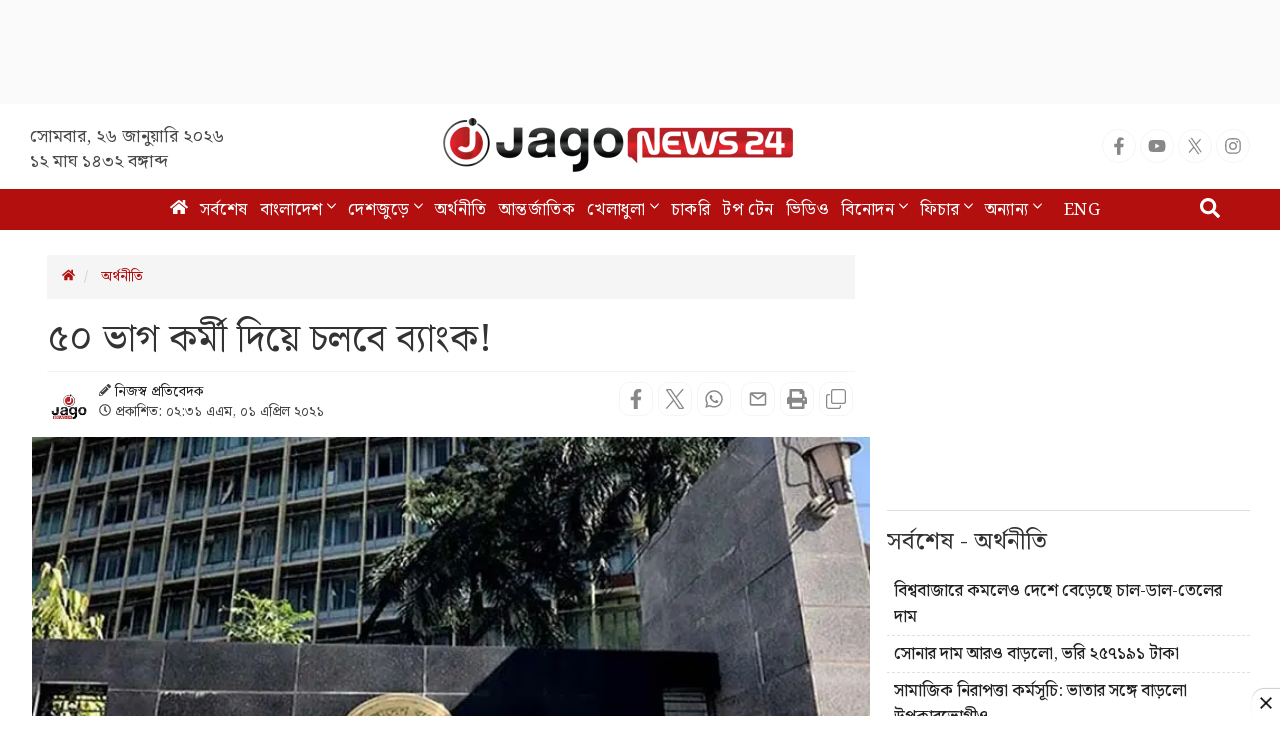

--- FILE ---
content_type: text/html; charset=utf-8
request_url: https://www.google.com/recaptcha/api2/aframe
body_size: 151
content:
<!DOCTYPE HTML><html><head><meta http-equiv="content-type" content="text/html; charset=UTF-8"></head><body><script nonce="i1WK5aP1ZHW1nk054I0B5Q">/** Anti-fraud and anti-abuse applications only. See google.com/recaptcha */ try{var clients={'sodar':'https://pagead2.googlesyndication.com/pagead/sodar?'};window.addEventListener("message",function(a){try{if(a.source===window.parent){var b=JSON.parse(a.data);var c=clients[b['id']];if(c){var d=document.createElement('img');d.src=c+b['params']+'&rc='+(localStorage.getItem("rc::a")?sessionStorage.getItem("rc::b"):"");window.document.body.appendChild(d);sessionStorage.setItem("rc::e",parseInt(sessionStorage.getItem("rc::e")||0)+1);localStorage.setItem("rc::h",'1769371767957');}}}catch(b){}});window.parent.postMessage("_grecaptcha_ready", "*");}catch(b){}</script></body></html>

--- FILE ---
content_type: application/javascript; charset=utf-8
request_url: https://fundingchoicesmessages.google.com/f/AGSKWxUZuPyBRxlx6fzqvESKdOdlMctKs9Wfjxw6Cn9JNjwI_goTZuHF181DzqSrlXU13bdOhm1_-_L782TVjHCpPfqJOXyiNeP0hXlzrhPwCiubwAv8tfHpJ4Wsv3MniB6s4jV0DNooXqyhgb2PhFjXU3MirymOaVCH7XoH_DgEwAunvTDHx-U2aMzpJPoS/_/gethalfpagead./adreadytractions._ad_one./directrev./ad_vert.
body_size: -1289
content:
window['49de7a99-c7b0-45e6-83eb-22e66ddee9c1'] = true;